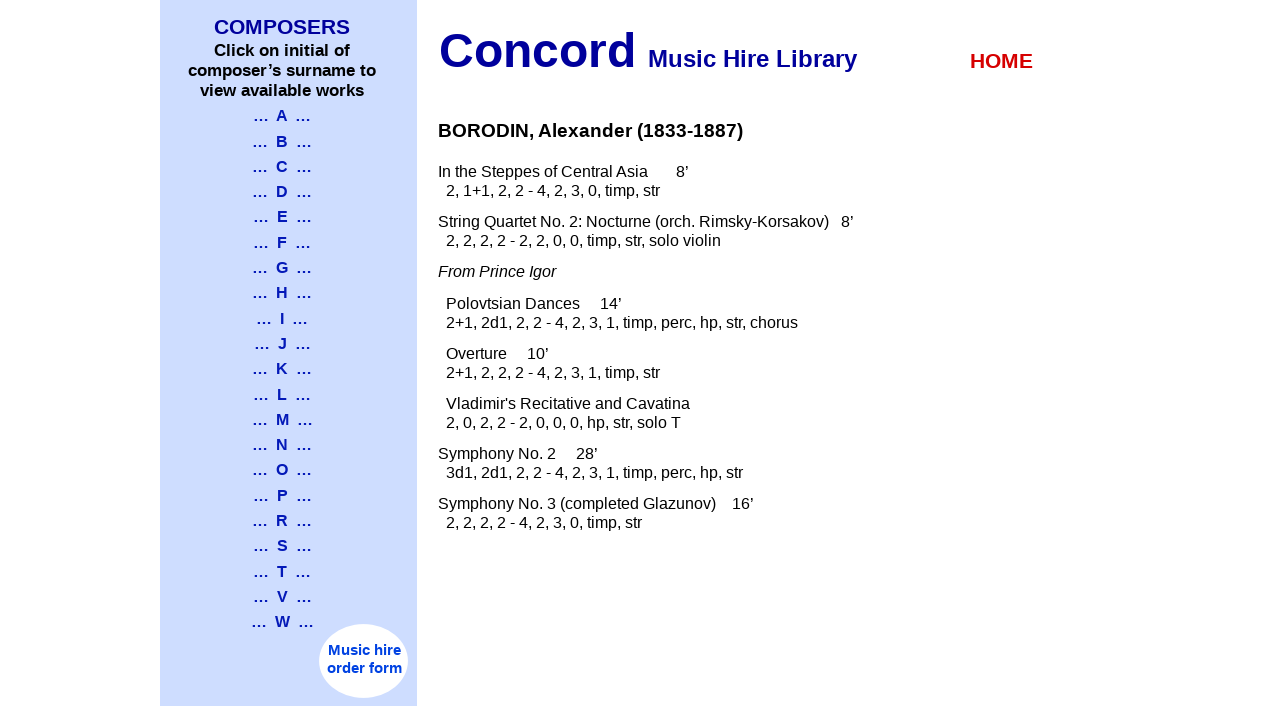

--- FILE ---
content_type: text/html
request_url: http://concordmusichire.co.uk/borodin.html
body_size: 2145
content:
<!DOCTYPE html>
<html lang="en">
  <head>
    <meta charset="UTF-8">
    <title>BORODIN</title>
    <meta name="generator" content="Serif WebPlus X7">
    <meta name="viewport" content="width=960">
    <link rel="stylesheet" type="text/css" href="wpscripts/wpstyles.css">
    <style type="text/css">
      .P-1 { line-height:26.7px;font-family:"Arial Black", sans-serif;font-style:normal;font-weight:700;color:#00009c;background-color:transparent;font-variant:normal;font-size:40.0px;vertical-align:0; }
      .P-2 { text-align:center;line-height:26.7px;font-family:"Arial", sans-serif;font-style:normal;font-weight:700;color:#00009c;background-color:transparent;font-variant:normal;font-size:48.0px;vertical-align:0; }
      .C-1 { font-family:"Arial Black", sans-serif;font-style:normal;font-weight:700;color:#00009c;background-color:transparent;text-decoration:none;font-variant:normal;font-size:40.0px;vertical-align:0; }
      .C-2 { line-height:19.00px;font-family:"Arial", sans-serif;font-style:normal;font-weight:normal;color:#000000;background-color:transparent;text-decoration:none;font-variant:normal;font-size:16.0px;vertical-align:0; }
      .P-3 { text-align:center;margin-bottom:1.3px;line-height:25.0px;font-family:"Arial", sans-serif;font-style:normal;font-weight:700;color:#00009c;background-color:transparent;font-variant:normal;font-size:21.0px;vertical-align:0; }
      .P-4 { text-align:center;margin-bottom:0.0px;line-height:1px;font-family:"Arial", sans-serif;font-style:normal;font-weight:700;color:#000000;background-color:transparent;font-variant:normal;font-size:17.0px;vertical-align:0; }
      .C-3 { line-height:20.00px;font-family:"Arial", sans-serif;font-style:normal;font-weight:700;color:#000000;background-color:transparent;text-decoration:none;font-variant:normal;font-size:17.3px;vertical-align:0; }
      .P-5 { text-align:center;margin-bottom:0.0px;line-height:1px;font-family:"Arial", sans-serif;font-style:normal;font-weight:700;color:#000000;background-color:transparent;font-variant:normal;font-size:5.0px;vertical-align:0; }
      .C-4 { line-height:6.00px;font-family:"Arial", sans-serif;font-style:normal;font-weight:700;color:#000000;background-color:transparent;text-decoration:none;font-variant:normal;font-size:5.3px;vertical-align:0; }
      .P-6 { text-align:center;margin-bottom:5.3px;line-height:1px;font-family:"Arial", sans-serif;font-style:normal;font-weight:700;color:#0419b8;background-color:transparent;font-variant:normal;font-size:16.0px;vertical-align:0; }
      .C-5 { line-height:20.00px;font-family:"Arial", sans-serif;font-style:normal;font-weight:700;color:#0419b8;background-color:transparent;text-decoration:none;font-variant:normal;font-size:16.0px;vertical-align:0; }
      a.C-5:link, a:link .C-5 { color:#0419b8;text-decoration:none; }
      a.C-5:visited, a:visited .C-5 { color:#0419b8;text-decoration:none; }
      a.C-5:hover, a:hover .C-5 { color:#0419b8;text-decoration:none; }
      a.C-5:active, a:active .C-5 { color:#0419b8;text-decoration:none; }
      .C-6 { line-height:30.00px;font-family:"Arial", sans-serif;font-style:normal;font-weight:700;color:#00009c;background-color:transparent;text-decoration:none;font-variant:normal;font-size:24.0px;vertical-align:0; }
      .P-7 { text-align:center;margin-bottom:0.0px;line-height:1px;font-family:"Arial", sans-serif;font-style:normal;font-weight:700;color:#0042e2;background-color:transparent;font-variant:normal;font-size:15.0px;vertical-align:0; }
      .C-7 { line-height:18.00px;font-family:"Arial", sans-serif;font-style:normal;font-weight:700;color:#0042e2;background-color:transparent;text-decoration:none;font-variant:normal;font-size:14.7px;vertical-align:0; }
      a.C-7:link, a:link .C-7 { color:#0042e2;text-decoration:none; }
      a.C-7:visited, a:visited .C-7 { color:#0042e2;text-decoration:none; }
      a.C-7:hover, a:hover .C-7 { color:#0042e2;text-decoration:none; }
      a.C-7:active, a:active .C-7 { color:#0042e2;text-decoration:none; }
      .C-8 { line-height:74.00px;font-family:"Arial", sans-serif;font-style:normal;font-weight:normal;color:#000000;background-color:transparent;text-decoration:none;font-variant:normal;font-size:64.0px;vertical-align:0; }
      .P-8 { text-align:center;line-height:1px;font-family:"Arial", sans-serif;font-style:normal;font-weight:700;color:#d60000;background-color:transparent;font-variant:normal;font-size:21.0px;vertical-align:0; }
      .C-9 { line-height:25.00px;font-family:"Arial", sans-serif;font-style:normal;font-weight:700;color:#d60000;background-color:transparent;text-decoration:none;font-variant:normal;font-size:21.3px;vertical-align:0; }
      a.C-9:link, a:link .C-9 { color:#d60000;text-decoration:none; }
      a.C-9:visited, a:visited .C-9 { color:#d60000;text-decoration:none; }
      a.C-9:hover, a:hover .C-9 { color:#d60000;text-decoration:none; }
      a.C-9:active, a:active .C-9 { color:#d60000;text-decoration:none; }
      .C-10 { line-height:23.00px;font-family:"Arial", sans-serif;font-style:normal;font-weight:700;color:#000000;background-color:transparent;text-decoration:none;font-variant:normal;font-size:18.7px;vertical-align:0; }
      .C-11 { line-height:20.00px;font-family:"Arial", sans-serif;font-style:italic;font-weight:normal;color:#000000;background-color:transparent;text-decoration:none;font-variant:normal;font-size:16.0px;vertical-align:0; }
    </style>
  </head>
  <body style="height:707px;background:#ffffff;">
    <div id="divMain" style="background:transparent;margin-left:auto;margin-right:auto;position:relative;width:960px;height:707px;">
      <img alt="" src="wpimages/wp61faca12_06.png" style="position:absolute;left:0px;top:0px;width:257px;height:706px;">
      <div style="position:absolute;left:257px;top:0px;width:241px;height:86px;overflow:hidden;">
        <p class="Body P-1"><br></p>
        <p class="Body P-2">Concord<span class="C-1"> </span></p>
        <p class="Body"><span class="C-2"><br></span></p>
      </div>
      <div style="position:absolute;left:25px;top:14px;width:194px;height:685px;overflow:hidden;">
        <p class="Body P-3">COMPOSERS</p>
        <p class="Body P-4"><span class="C-3">Click on initial of composer’s surname to view available works</span></p>
        <p class="Body P-5"><span class="C-4"><br></span></p>
        <p class="Body P-6"><a href="composersa.html" class="C-5">… &nbsp;A &nbsp;…</a></p>
        <p class="Body P-6"><a href="composersb.html" class="C-5">… &nbsp;B &nbsp;…</a></p>
        <p class="Body P-6"><a href="composersc.html" class="C-5">… &nbsp;C &nbsp;…</a></p>
        <p class="Body P-6"><a href="composersde.html" class="C-5">… &nbsp;D &nbsp;…</a></p>
        <p class="Body P-6"><a href="composersde.html" class="C-5">… &nbsp;E &nbsp;…</a></p>
        <p class="Body P-6"><a href="composersfg.html" class="C-5">… &nbsp;F &nbsp;…</a></p>
        <p class="Body P-6"><a href="composersfg.html" class="C-5">… &nbsp;G &nbsp;…</a></p>
        <p class="Body P-6"><a href="composersh.html" class="C-5">… &nbsp;H &nbsp;…</a></p>
        <p class="Body P-6"><a href="composersijk.html" class="C-5">… &nbsp;I &nbsp;…</a></p>
        <p class="Body P-6"><a href="composersijk.html" class="C-5">… &nbsp;J &nbsp;…</a></p>
        <p class="Body P-6"><a href="composersijk.html" class="C-5">… &nbsp;K &nbsp;…</a></p>
        <p class="Body P-6"><a href="composersl.html" class="C-5">… &nbsp;L &nbsp;…</a></p>
        <p class="Body P-6"><a href="composersmn.html" class="C-5">… &nbsp;M &nbsp;…</a></p>
        <p class="Body P-6"><a href="composersmn.html" class="C-5">… &nbsp;N &nbsp;…</a></p>
        <p class="Body P-6"><a href="composersop.html" class="C-5">… &nbsp;O &nbsp;…</a></p>
        <p class="Body P-6"><a href="composersop.html" class="C-5">… &nbsp;P &nbsp;…</a></p>
        <p class="Body P-6"><a href="composersr.html" class="C-5">… &nbsp;R &nbsp;…</a></p>
        <p class="Body P-6"><a href="composerss.html" class="C-5">… &nbsp;S &nbsp;…</a></p>
        <p class="Body P-6"><a href="composerst.html" class="C-5">… &nbsp;T &nbsp;…</a></p>
        <p class="Body P-6"><a href="composersvw.html" class="C-5">… &nbsp;V &nbsp;…</a></p>
        <p class="Body P-6"><a href="composersvw.html" class="C-5">… &nbsp;W &nbsp;…</a></p>
      </div>
      <div style="position:absolute;left:488px;top:44px;width:249px;height:52px;overflow:hidden;">
        <p class="Body"><span class="C-6">Music Hire Library</span></p>
        <p class="Body"><span class="C-6"><br></span></p>
      </div>
      <img src="wpimages/wp6ec871b5_06.png" alt="" width="89" height="74" style="position:absolute;left:159px;top:624px;width:89px;height:74px;">
      <div style="position:absolute;left:160px;top:641px;width:88px;height:40px;overflow:hidden;">
        <p class="Body P-7"><a href="https://form.jotformeu.com/82743449151358" class="C-7">Music hire </a></p>
        <p class="Body P-7"><a href="https://form.jotformeu.com/82743449151358" class="C-7">order form</a></p>
      </div>
      <div style="position:absolute;left:278px;top:87px;width:92px;height:84px;overflow:hidden;">
        <p class="Body"><span class="C-8"><br></span></p>
      </div>
      <div style="position:absolute;left:773px;top:49px;width:137px;height:48px;overflow:hidden;">
        <p class="Body P-8"><a href="index.html" class="C-9">HOME</a></p>
      </div>
      <div style="position:absolute;left:278px;top:119px;width:450px;height:47px;overflow:hidden;">
        <p class="Body"><span class="C-10">BORODIN, Alexander (1833-1887)</span></p>
      </div>
      <div style="position:absolute;left:278px;top:162px;width:591px;height:497px;overflow:auto;">
        <p class="Normal"><span class="C-2">In the Steppes of Central Asia &nbsp;&nbsp;&nbsp;&nbsp;&nbsp;&nbsp;8’</span></p>
        <p class="Body"><span class="C-2">&nbsp;&nbsp;2, 1+1, 2, 2 - 4, 2, 3, 0, timp, str</span></p>
        <p class="Normal"><span class="C-2">String Quartet No. 2: Nocturne (orch. Rimsky-Korsakov) &nbsp;&nbsp;8’</span></p>
        <p class="Body"><span class="C-2">&nbsp;&nbsp;2, 2, 2, 2 - 2, 2, 0, 0, timp, str, solo violin</span></p>
        <p class="Body"><span class="C-11">From Prince Igor</span></p>
        <p class="Normal"><span class="C-2">&nbsp;&nbsp;Polovtsian Dances &nbsp;&nbsp;&nbsp;&nbsp;14’</span></p>
        <p class="Body"><span class="C-2">&nbsp;&nbsp;2+1, 2d1, 2, 2 - 4, 2, 3, 1, timp, perc, hp, str, chorus</span></p>
        <p class="Normal"><span class="C-2">&nbsp;&nbsp;Overture &nbsp;&nbsp;&nbsp;&nbsp;10’</span></p>
        <p class="Body"><span class="C-2">&nbsp;&nbsp;2+1, 2, 2, 2 - 4, 2, 3, 1, timp, str</span></p>
        <p class="Normal"><span class="C-2">&nbsp;&nbsp;Vladimir's Recitative and Cavatina</span></p>
        <p class="Body"><span class="C-2">&nbsp;&nbsp;2, 0, 2, 2 - 2, 0, 0, 0, hp, str, solo T</span></p>
        <p class="Normal"><span class="C-2">Symphony No. 2 &nbsp;&nbsp;&nbsp;&nbsp;28’</span></p>
        <p class="Body"><span class="C-2">&nbsp;&nbsp;3d1, 2d1, 2, 2 - 4, 2, 3, 1, timp, perc, hp, str</span></p>
        <p class="Normal"><span class="C-2">Symphony No. 3 (completed Glazunov) &nbsp;&nbsp;&nbsp;16’</span></p>
        <p class="Body"><span class="C-2">&nbsp;&nbsp;2, 2, 2, 2 - 4, 2, 3, 0, timp, str</span></p>
        <p class="Body"><span class="C-2"><br></span></p>
      </div>
    </div>
  </body>
</html>
